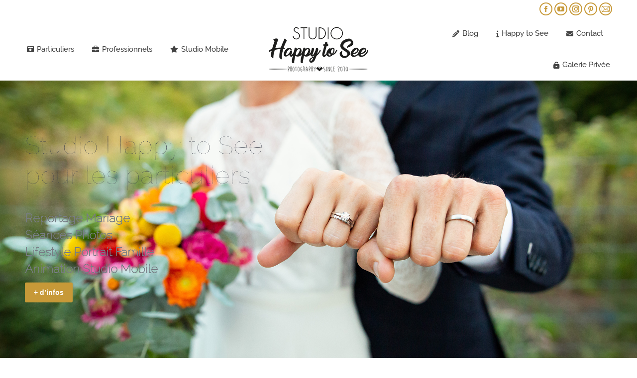

--- FILE ---
content_type: text/html; charset=UTF-8
request_url: https://www.studio-ap2c.com/
body_size: 15753
content:
<!DOCTYPE html> 
<html lang="fr-FR" class="no-js"> 
<head>
<meta charset="UTF-8" />
<link rel="preload" href="https://www.studio-ap2c.com/wp-content/cache/fvm/min/1768488768-cssbc8f5c3bc2f3afa6fe3d6ad41095c0159f1089bc2859a0bf332ffba1e03c8.css" as="style" media="all" /> 
<link rel="preload" href="https://www.studio-ap2c.com/wp-content/cache/fvm/min/1768488768-js7b6f99f5f585aebd6da61d63dac4aaa30c34ce7d9d50ee168003095fd1ddaf.js" as="script" />
<script data-cfasync="false">if(navigator.userAgent.match(/MSIE|Internet Explorer/i)||navigator.userAgent.match(/Trident\/7\..*?rv:11/i)){var href=document.location.href;if(!href.match(/[?&]iebrowser/)){if(href.indexOf("?")==-1){if(href.indexOf("#")==-1){document.location.href=href+"?iebrowser=1"}else{document.location.href=href.replace("#","?iebrowser=1#")}}else{if(href.indexOf("#")==-1){document.location.href=href+"&iebrowser=1"}else{document.location.href=href.replace("#","&iebrowser=1#")}}}}</script>
<script data-cfasync="false">class FVMLoader{constructor(e){this.triggerEvents=e,this.eventOptions={passive:!0},this.userEventListener=this.triggerListener.bind(this),this.delayedScripts={normal:[],async:[],defer:[]},this.allJQueries=[]}_addUserInteractionListener(e){this.triggerEvents.forEach(t=>window.addEventListener(t,e.userEventListener,e.eventOptions))}_removeUserInteractionListener(e){this.triggerEvents.forEach(t=>window.removeEventListener(t,e.userEventListener,e.eventOptions))}triggerListener(){this._removeUserInteractionListener(this),"loading"===document.readyState?document.addEventListener("DOMContentLoaded",this._loadEverythingNow.bind(this)):this._loadEverythingNow()}async _loadEverythingNow(){this._runAllDelayedCSS(),this._delayEventListeners(),this._delayJQueryReady(this),this._handleDocumentWrite(),this._registerAllDelayedScripts(),await this._loadScriptsFromList(this.delayedScripts.normal),await this._loadScriptsFromList(this.delayedScripts.defer),await this._loadScriptsFromList(this.delayedScripts.async),await this._triggerDOMContentLoaded(),await this._triggerWindowLoad(),window.dispatchEvent(new Event("wpr-allScriptsLoaded"))}_registerAllDelayedScripts(){document.querySelectorAll("script[type=fvmdelay]").forEach(e=>{e.hasAttribute("src")?e.hasAttribute("async")&&!1!==e.async?this.delayedScripts.async.push(e):e.hasAttribute("defer")&&!1!==e.defer||"module"===e.getAttribute("data-type")?this.delayedScripts.defer.push(e):this.delayedScripts.normal.push(e):this.delayedScripts.normal.push(e)})}_runAllDelayedCSS(){document.querySelectorAll("link[rel=fvmdelay]").forEach(e=>{e.setAttribute("rel","stylesheet")})}async _transformScript(e){return await this._requestAnimFrame(),new Promise(t=>{const n=document.createElement("script");let r;[...e.attributes].forEach(e=>{let t=e.nodeName;"type"!==t&&("data-type"===t&&(t="type",r=e.nodeValue),n.setAttribute(t,e.nodeValue))}),e.hasAttribute("src")?(n.addEventListener("load",t),n.addEventListener("error",t)):(n.text=e.text,t()),e.parentNode.replaceChild(n,e)})}async _loadScriptsFromList(e){const t=e.shift();return t?(await this._transformScript(t),this._loadScriptsFromList(e)):Promise.resolve()}_delayEventListeners(){let e={};function t(t,n){!function(t){function n(n){return e[t].eventsToRewrite.indexOf(n)>=0?"wpr-"+n:n}e[t]||(e[t]={originalFunctions:{add:t.addEventListener,remove:t.removeEventListener},eventsToRewrite:[]},t.addEventListener=function(){arguments[0]=n(arguments[0]),e[t].originalFunctions.add.apply(t,arguments)},t.removeEventListener=function(){arguments[0]=n(arguments[0]),e[t].originalFunctions.remove.apply(t,arguments)})}(t),e[t].eventsToRewrite.push(n)}function n(e,t){let n=e[t];Object.defineProperty(e,t,{get:()=>n||function(){},set(r){e["wpr"+t]=n=r}})}t(document,"DOMContentLoaded"),t(window,"DOMContentLoaded"),t(window,"load"),t(window,"pageshow"),t(document,"readystatechange"),n(document,"onreadystatechange"),n(window,"onload"),n(window,"onpageshow")}_delayJQueryReady(e){let t=window.jQuery;Object.defineProperty(window,"jQuery",{get:()=>t,set(n){if(n&&n.fn&&!e.allJQueries.includes(n)){n.fn.ready=n.fn.init.prototype.ready=function(t){e.domReadyFired?t.bind(document)(n):document.addEventListener("DOMContentLoaded2",()=>t.bind(document)(n))};const t=n.fn.on;n.fn.on=n.fn.init.prototype.on=function(){if(this[0]===window){function e(e){return e.split(" ").map(e=>"load"===e||0===e.indexOf("load.")?"wpr-jquery-load":e).join(" ")}"string"==typeof arguments[0]||arguments[0]instanceof String?arguments[0]=e(arguments[0]):"object"==typeof arguments[0]&&Object.keys(arguments[0]).forEach(t=>{delete Object.assign(arguments[0],{[e(t)]:arguments[0][t]})[t]})}return t.apply(this,arguments),this},e.allJQueries.push(n)}t=n}})}async _triggerDOMContentLoaded(){this.domReadyFired=!0,await this._requestAnimFrame(),document.dispatchEvent(new Event("DOMContentLoaded2")),await this._requestAnimFrame(),window.dispatchEvent(new Event("DOMContentLoaded2")),await this._requestAnimFrame(),document.dispatchEvent(new Event("wpr-readystatechange")),await this._requestAnimFrame(),document.wpronreadystatechange&&document.wpronreadystatechange()}async _triggerWindowLoad(){await this._requestAnimFrame(),window.dispatchEvent(new Event("wpr-load")),await this._requestAnimFrame(),window.wpronload&&window.wpronload(),await this._requestAnimFrame(),this.allJQueries.forEach(e=>e(window).trigger("wpr-jquery-load")),window.dispatchEvent(new Event("wpr-pageshow")),await this._requestAnimFrame(),window.wpronpageshow&&window.wpronpageshow()}_handleDocumentWrite(){const e=new Map;document.write=document.writeln=function(t){const n=document.currentScript,r=document.createRange(),i=n.parentElement;let a=e.get(n);void 0===a&&(a=n.nextSibling,e.set(n,a));const s=document.createDocumentFragment();r.setStart(s,0),s.appendChild(r.createContextualFragment(t)),i.insertBefore(s,a)}}async _requestAnimFrame(){return new Promise(e=>requestAnimationFrame(e))}static run(){const e=new FVMLoader(["keydown","mousemove","touchmove","touchstart","touchend","wheel"]);e._addUserInteractionListener(e)}}FVMLoader.run();</script>
<meta name="viewport" content="width=device-width, initial-scale=1, maximum-scale=1, user-scalable=0"/>
<meta name="theme-color" content="#c79938"/>
<meta name='robots' content='index, follow, max-image-preview:large, max-snippet:-1, max-video-preview:-1' /><title>Studio Happy to See Photographe Mariage, Portrait , Entreprise Toulouse</title>
<meta name="description" content="Photographe professionnel basé à Toulouse spécialisé reportage mariage, studio mobile, entreprise, visite virtuelle, clip vidéo, séance photo, lifestyle." />
<link rel="canonical" href="https://www.studio-ap2c.com/" />
<meta property="og:locale" content="fr_FR" />
<meta property="og:type" content="website" />
<meta property="og:title" content="Studio Happy to See Photographe Mariage, Portrait , Entreprise Toulouse" />
<meta property="og:description" content="Photographe professionnel basé à Toulouse spécialisé reportage mariage, studio mobile, entreprise, visite virtuelle, clip vidéo, séance photo, lifestyle." />
<meta property="og:url" content="https://www.studio-ap2c.com/" />
<meta property="og:site_name" content="Studio Happy to See Photographe Toulouse" />
<meta property="article:modified_time" content="2020-08-07T12:57:46+00:00" />
<script type="application/ld+json" class="yoast-schema-graph">{"@context":"https://schema.org","@graph":[{"@type":"WebPage","@id":"https://www.studio-ap2c.com/","url":"https://www.studio-ap2c.com/","name":"Studio Happy to See Photographe Mariage, Portrait , Entreprise Toulouse","isPartOf":{"@id":"https://www.studio-ap2c.com/#website"},"about":{"@id":"https://www.studio-ap2c.com/#organization"},"datePublished":"2014-03-12T18:41:29+00:00","dateModified":"2020-08-07T12:57:46+00:00","description":"Photographe professionnel basé à Toulouse spécialisé reportage mariage, studio mobile, entreprise, visite virtuelle, clip vidéo, séance photo, lifestyle.","breadcrumb":{"@id":"https://www.studio-ap2c.com/#breadcrumb"},"inLanguage":"fr-FR","potentialAction":[{"@type":"ReadAction","target":["https://www.studio-ap2c.com/"]}]},{"@type":"BreadcrumbList","@id":"https://www.studio-ap2c.com/#breadcrumb","itemListElement":[{"@type":"ListItem","position":1,"name":"Accueil"}]},{"@type":"WebSite","@id":"https://www.studio-ap2c.com/#website","url":"https://www.studio-ap2c.com/","name":"Studio Happy to See Photographe Toulouse","description":"Deux photographes professionnels, créatifs et audacieux pour saisir vos plus beaux souvenirs.","publisher":{"@id":"https://www.studio-ap2c.com/#organization"},"potentialAction":[{"@type":"SearchAction","target":{"@type":"EntryPoint","urlTemplate":"https://www.studio-ap2c.com/?s={search_term_string}"},"query-input":{"@type":"PropertyValueSpecification","valueRequired":true,"valueName":"search_term_string"}}],"inLanguage":"fr-FR"},{"@type":"Organization","@id":"https://www.studio-ap2c.com/#organization","name":"Studio Happy to See","url":"https://www.studio-ap2c.com/","logo":{"@type":"ImageObject","inLanguage":"fr-FR","@id":"https://www.studio-ap2c.com/#/schema/logo/image/","url":"http://www.studio-ap2c.com/wp-content/uploads/2017/04/Logo-150.png","contentUrl":"http://www.studio-ap2c.com/wp-content/uploads/2017/04/Logo-150.png","width":318,"height":150,"caption":"Studio Happy to See"},"image":{"@id":"https://www.studio-ap2c.com/#/schema/logo/image/"}}]}</script>
<link rel="alternate" type="application/rss+xml" title="Studio Happy to See Photographe Toulouse &raquo; Flux" href="https://www.studio-ap2c.com/feed/" />
<link rel="alternate" type="application/rss+xml" title="Studio Happy to See Photographe Toulouse &raquo; Flux des commentaires" href="https://www.studio-ap2c.com/comments/feed/" />
<link rel="preload" fetchpriority="low" id="fvmfonts-css" href="https://www.studio-ap2c.com/wp-content/cache/fvm/min/1768488768-cssfcd7950a55b1e9642b629e637682cc2a5bd417ac2fa88dd9febcd72319c8e.css" as="style" media="all" onload="this.rel='stylesheet';this.onload=null"> 
<link rel="stylesheet" href="https://www.studio-ap2c.com/wp-content/cache/minify/facbb.css" media="all" />

<script src="https://www.studio-ap2c.com/wp-content/cache/minify/3c460.js"></script>

<script src="https://www.studio-ap2c.com/wp-content/cache/minify/3a560.js" defer></script>

<link rel="profile" href="https://gmpg.org/xfn/11" /> 
<style id='wp-img-auto-sizes-contain-inline-css' media="all">img:is([sizes=auto i],[sizes^="auto," i]){contain-intrinsic-size:3000px 1500px} /*# sourceURL=wp-img-auto-sizes-contain-inline-css */</style> 
<style id='wp-block-library-inline-css' media="all">:root{--wp-block-synced-color:#7a00df;--wp-block-synced-color--rgb:122,0,223;--wp-bound-block-color:var(--wp-block-synced-color);--wp-editor-canvas-background:#ddd;--wp-admin-theme-color:#007cba;--wp-admin-theme-color--rgb:0,124,186;--wp-admin-theme-color-darker-10:#006ba1;--wp-admin-theme-color-darker-10--rgb:0,107,160.5;--wp-admin-theme-color-darker-20:#005a87;--wp-admin-theme-color-darker-20--rgb:0,90,135;--wp-admin-border-width-focus:2px}@media (min-resolution:192dpi){:root{--wp-admin-border-width-focus:1.5px}}.wp-element-button{cursor:pointer}:root .has-very-light-gray-background-color{background-color:#eee}:root .has-very-dark-gray-background-color{background-color:#313131}:root .has-very-light-gray-color{color:#eee}:root .has-very-dark-gray-color{color:#313131}:root .has-vivid-green-cyan-to-vivid-cyan-blue-gradient-background{background:linear-gradient(135deg,#00d084,#0693e3)}:root .has-purple-crush-gradient-background{background:linear-gradient(135deg,#34e2e4,#4721fb 50%,#ab1dfe)}:root .has-hazy-dawn-gradient-background{background:linear-gradient(135deg,#faaca8,#dad0ec)}:root .has-subdued-olive-gradient-background{background:linear-gradient(135deg,#fafae1,#67a671)}:root .has-atomic-cream-gradient-background{background:linear-gradient(135deg,#fdd79a,#004a59)}:root .has-nightshade-gradient-background{background:linear-gradient(135deg,#330968,#31cdcf)}:root .has-midnight-gradient-background{background:linear-gradient(135deg,#020381,#2874fc)}:root{--wp--preset--font-size--normal:16px;--wp--preset--font-size--huge:42px}.has-regular-font-size{font-size:1em}.has-larger-font-size{font-size:2.625em}.has-normal-font-size{font-size:var(--wp--preset--font-size--normal)}.has-huge-font-size{font-size:var(--wp--preset--font-size--huge)}.has-text-align-center{text-align:center}.has-text-align-left{text-align:left}.has-text-align-right{text-align:right}.has-fit-text{white-space:nowrap!important}#end-resizable-editor-section{display:none}.aligncenter{clear:both}.items-justified-left{justify-content:flex-start}.items-justified-center{justify-content:center}.items-justified-right{justify-content:flex-end}.items-justified-space-between{justify-content:space-between}.screen-reader-text{border:0;clip-path:inset(50%);height:1px;margin:-1px;overflow:hidden;padding:0;position:absolute;width:1px;word-wrap:normal!important}.screen-reader-text:focus{background-color:#ddd;clip-path:none;color:#444;display:block;font-size:1em;height:auto;left:5px;line-height:normal;padding:15px 23px 14px;text-decoration:none;top:5px;width:auto;z-index:100000}html :where(.has-border-color){border-style:solid}html :where([style*=border-top-color]){border-top-style:solid}html :where([style*=border-right-color]){border-right-style:solid}html :where([style*=border-bottom-color]){border-bottom-style:solid}html :where([style*=border-left-color]){border-left-style:solid}html :where([style*=border-width]){border-style:solid}html :where([style*=border-top-width]){border-top-style:solid}html :where([style*=border-right-width]){border-right-style:solid}html :where([style*=border-bottom-width]){border-bottom-style:solid}html :where([style*=border-left-width]){border-left-style:solid}html :where(img[class*=wp-image-]){height:auto;max-width:100%}:where(figure){margin:0 0 1em}html :where(.is-position-sticky){--wp-admin--admin-bar--position-offset:var(--wp-admin--admin-bar--height,0px)}@media screen and (max-width:600px){html :where(.is-position-sticky){--wp-admin--admin-bar--position-offset:0px}} /*# sourceURL=wp-block-library-inline-css */</style>
<style id='wp-block-heading-inline-css' media="all">h1:where(.wp-block-heading).has-background,h2:where(.wp-block-heading).has-background,h3:where(.wp-block-heading).has-background,h4:where(.wp-block-heading).has-background,h5:where(.wp-block-heading).has-background,h6:where(.wp-block-heading).has-background{padding:1.25em 2.375em}h1.has-text-align-left[style*=writing-mode]:where([style*=vertical-lr]),h1.has-text-align-right[style*=writing-mode]:where([style*=vertical-rl]),h2.has-text-align-left[style*=writing-mode]:where([style*=vertical-lr]),h2.has-text-align-right[style*=writing-mode]:where([style*=vertical-rl]),h3.has-text-align-left[style*=writing-mode]:where([style*=vertical-lr]),h3.has-text-align-right[style*=writing-mode]:where([style*=vertical-rl]),h4.has-text-align-left[style*=writing-mode]:where([style*=vertical-lr]),h4.has-text-align-right[style*=writing-mode]:where([style*=vertical-rl]),h5.has-text-align-left[style*=writing-mode]:where([style*=vertical-lr]),h5.has-text-align-right[style*=writing-mode]:where([style*=vertical-rl]),h6.has-text-align-left[style*=writing-mode]:where([style*=vertical-lr]),h6.has-text-align-right[style*=writing-mode]:where([style*=vertical-rl]){rotate:180deg} /*# sourceURL=https://www.studio-ap2c.com/wp-includes/blocks/heading/style.min.css */</style> 
<style id='wp-block-paragraph-inline-css' media="all">.is-small-text{font-size:.875em}.is-regular-text{font-size:1em}.is-large-text{font-size:2.25em}.is-larger-text{font-size:3em}.has-drop-cap:not(:focus):first-letter{float:left;font-size:8.4em;font-style:normal;font-weight:100;line-height:.68;margin:.05em .1em 0 0;text-transform:uppercase}body.rtl .has-drop-cap:not(:focus):first-letter{float:none;margin-left:.1em}p.has-drop-cap.has-background{overflow:hidden}:root :where(p.has-background){padding:1.25em 2.375em}:where(p.has-text-color:not(.has-link-color)) a{color:inherit}p.has-text-align-left[style*="writing-mode:vertical-lr"],p.has-text-align-right[style*="writing-mode:vertical-rl"]{rotate:180deg} /*# sourceURL=https://www.studio-ap2c.com/wp-includes/blocks/paragraph/style.min.css */</style> 
<style id='global-styles-inline-css' media="all">:root{--wp--preset--aspect-ratio--square: 1;--wp--preset--aspect-ratio--4-3: 4/3;--wp--preset--aspect-ratio--3-4: 3/4;--wp--preset--aspect-ratio--3-2: 3/2;--wp--preset--aspect-ratio--2-3: 2/3;--wp--preset--aspect-ratio--16-9: 16/9;--wp--preset--aspect-ratio--9-16: 9/16;--wp--preset--color--black: #000000;--wp--preset--color--cyan-bluish-gray: #abb8c3;--wp--preset--color--white: #FFF;--wp--preset--color--pale-pink: #f78da7;--wp--preset--color--vivid-red: #cf2e2e;--wp--preset--color--luminous-vivid-orange: #ff6900;--wp--preset--color--luminous-vivid-amber: #fcb900;--wp--preset--color--light-green-cyan: #7bdcb5;--wp--preset--color--vivid-green-cyan: #00d084;--wp--preset--color--pale-cyan-blue: #8ed1fc;--wp--preset--color--vivid-cyan-blue: #0693e3;--wp--preset--color--vivid-purple: #9b51e0;--wp--preset--color--accent: #c79938;--wp--preset--color--dark-gray: #111;--wp--preset--color--light-gray: #767676;--wp--preset--gradient--vivid-cyan-blue-to-vivid-purple: linear-gradient(135deg,rgb(6,147,227) 0%,rgb(155,81,224) 100%);--wp--preset--gradient--light-green-cyan-to-vivid-green-cyan: linear-gradient(135deg,rgb(122,220,180) 0%,rgb(0,208,130) 100%);--wp--preset--gradient--luminous-vivid-amber-to-luminous-vivid-orange: linear-gradient(135deg,rgb(252,185,0) 0%,rgb(255,105,0) 100%);--wp--preset--gradient--luminous-vivid-orange-to-vivid-red: linear-gradient(135deg,rgb(255,105,0) 0%,rgb(207,46,46) 100%);--wp--preset--gradient--very-light-gray-to-cyan-bluish-gray: linear-gradient(135deg,rgb(238,238,238) 0%,rgb(169,184,195) 100%);--wp--preset--gradient--cool-to-warm-spectrum: linear-gradient(135deg,rgb(74,234,220) 0%,rgb(151,120,209) 20%,rgb(207,42,186) 40%,rgb(238,44,130) 60%,rgb(251,105,98) 80%,rgb(254,248,76) 100%);--wp--preset--gradient--blush-light-purple: linear-gradient(135deg,rgb(255,206,236) 0%,rgb(152,150,240) 100%);--wp--preset--gradient--blush-bordeaux: linear-gradient(135deg,rgb(254,205,165) 0%,rgb(254,45,45) 50%,rgb(107,0,62) 100%);--wp--preset--gradient--luminous-dusk: linear-gradient(135deg,rgb(255,203,112) 0%,rgb(199,81,192) 50%,rgb(65,88,208) 100%);--wp--preset--gradient--pale-ocean: linear-gradient(135deg,rgb(255,245,203) 0%,rgb(182,227,212) 50%,rgb(51,167,181) 100%);--wp--preset--gradient--electric-grass: linear-gradient(135deg,rgb(202,248,128) 0%,rgb(113,206,126) 100%);--wp--preset--gradient--midnight: linear-gradient(135deg,rgb(2,3,129) 0%,rgb(40,116,252) 100%);--wp--preset--font-size--small: 13px;--wp--preset--font-size--medium: 20px;--wp--preset--font-size--large: 36px;--wp--preset--font-size--x-large: 42px;--wp--preset--spacing--20: 0.44rem;--wp--preset--spacing--30: 0.67rem;--wp--preset--spacing--40: 1rem;--wp--preset--spacing--50: 1.5rem;--wp--preset--spacing--60: 2.25rem;--wp--preset--spacing--70: 3.38rem;--wp--preset--spacing--80: 5.06rem;--wp--preset--shadow--natural: 6px 6px 9px rgba(0, 0, 0, 0.2);--wp--preset--shadow--deep: 12px 12px 50px rgba(0, 0, 0, 0.4);--wp--preset--shadow--sharp: 6px 6px 0px rgba(0, 0, 0, 0.2);--wp--preset--shadow--outlined: 6px 6px 0px -3px rgb(255, 255, 255), 6px 6px rgb(0, 0, 0);--wp--preset--shadow--crisp: 6px 6px 0px rgb(0, 0, 0);}:where(.is-layout-flex){gap: 0.5em;}:where(.is-layout-grid){gap: 0.5em;}body .is-layout-flex{display: flex;}.is-layout-flex{flex-wrap: wrap;align-items: center;}.is-layout-flex > :is(*, div){margin: 0;}body .is-layout-grid{display: grid;}.is-layout-grid > :is(*, div){margin: 0;}:where(.wp-block-columns.is-layout-flex){gap: 2em;}:where(.wp-block-columns.is-layout-grid){gap: 2em;}:where(.wp-block-post-template.is-layout-flex){gap: 1.25em;}:where(.wp-block-post-template.is-layout-grid){gap: 1.25em;}.has-black-color{color: var(--wp--preset--color--black) !important;}.has-cyan-bluish-gray-color{color: var(--wp--preset--color--cyan-bluish-gray) !important;}.has-white-color{color: var(--wp--preset--color--white) !important;}.has-pale-pink-color{color: var(--wp--preset--color--pale-pink) !important;}.has-vivid-red-color{color: var(--wp--preset--color--vivid-red) !important;}.has-luminous-vivid-orange-color{color: var(--wp--preset--color--luminous-vivid-orange) !important;}.has-luminous-vivid-amber-color{color: var(--wp--preset--color--luminous-vivid-amber) !important;}.has-light-green-cyan-color{color: var(--wp--preset--color--light-green-cyan) !important;}.has-vivid-green-cyan-color{color: var(--wp--preset--color--vivid-green-cyan) !important;}.has-pale-cyan-blue-color{color: var(--wp--preset--color--pale-cyan-blue) !important;}.has-vivid-cyan-blue-color{color: var(--wp--preset--color--vivid-cyan-blue) !important;}.has-vivid-purple-color{color: var(--wp--preset--color--vivid-purple) !important;}.has-black-background-color{background-color: var(--wp--preset--color--black) !important;}.has-cyan-bluish-gray-background-color{background-color: var(--wp--preset--color--cyan-bluish-gray) !important;}.has-white-background-color{background-color: var(--wp--preset--color--white) !important;}.has-pale-pink-background-color{background-color: var(--wp--preset--color--pale-pink) !important;}.has-vivid-red-background-color{background-color: var(--wp--preset--color--vivid-red) !important;}.has-luminous-vivid-orange-background-color{background-color: var(--wp--preset--color--luminous-vivid-orange) !important;}.has-luminous-vivid-amber-background-color{background-color: var(--wp--preset--color--luminous-vivid-amber) !important;}.has-light-green-cyan-background-color{background-color: var(--wp--preset--color--light-green-cyan) !important;}.has-vivid-green-cyan-background-color{background-color: var(--wp--preset--color--vivid-green-cyan) !important;}.has-pale-cyan-blue-background-color{background-color: var(--wp--preset--color--pale-cyan-blue) !important;}.has-vivid-cyan-blue-background-color{background-color: var(--wp--preset--color--vivid-cyan-blue) !important;}.has-vivid-purple-background-color{background-color: var(--wp--preset--color--vivid-purple) !important;}.has-black-border-color{border-color: var(--wp--preset--color--black) !important;}.has-cyan-bluish-gray-border-color{border-color: var(--wp--preset--color--cyan-bluish-gray) !important;}.has-white-border-color{border-color: var(--wp--preset--color--white) !important;}.has-pale-pink-border-color{border-color: var(--wp--preset--color--pale-pink) !important;}.has-vivid-red-border-color{border-color: var(--wp--preset--color--vivid-red) !important;}.has-luminous-vivid-orange-border-color{border-color: var(--wp--preset--color--luminous-vivid-orange) !important;}.has-luminous-vivid-amber-border-color{border-color: var(--wp--preset--color--luminous-vivid-amber) !important;}.has-light-green-cyan-border-color{border-color: var(--wp--preset--color--light-green-cyan) !important;}.has-vivid-green-cyan-border-color{border-color: var(--wp--preset--color--vivid-green-cyan) !important;}.has-pale-cyan-blue-border-color{border-color: var(--wp--preset--color--pale-cyan-blue) !important;}.has-vivid-cyan-blue-border-color{border-color: var(--wp--preset--color--vivid-cyan-blue) !important;}.has-vivid-purple-border-color{border-color: var(--wp--preset--color--vivid-purple) !important;}.has-vivid-cyan-blue-to-vivid-purple-gradient-background{background: var(--wp--preset--gradient--vivid-cyan-blue-to-vivid-purple) !important;}.has-light-green-cyan-to-vivid-green-cyan-gradient-background{background: var(--wp--preset--gradient--light-green-cyan-to-vivid-green-cyan) !important;}.has-luminous-vivid-amber-to-luminous-vivid-orange-gradient-background{background: var(--wp--preset--gradient--luminous-vivid-amber-to-luminous-vivid-orange) !important;}.has-luminous-vivid-orange-to-vivid-red-gradient-background{background: var(--wp--preset--gradient--luminous-vivid-orange-to-vivid-red) !important;}.has-very-light-gray-to-cyan-bluish-gray-gradient-background{background: var(--wp--preset--gradient--very-light-gray-to-cyan-bluish-gray) !important;}.has-cool-to-warm-spectrum-gradient-background{background: var(--wp--preset--gradient--cool-to-warm-spectrum) !important;}.has-blush-light-purple-gradient-background{background: var(--wp--preset--gradient--blush-light-purple) !important;}.has-blush-bordeaux-gradient-background{background: var(--wp--preset--gradient--blush-bordeaux) !important;}.has-luminous-dusk-gradient-background{background: var(--wp--preset--gradient--luminous-dusk) !important;}.has-pale-ocean-gradient-background{background: var(--wp--preset--gradient--pale-ocean) !important;}.has-electric-grass-gradient-background{background: var(--wp--preset--gradient--electric-grass) !important;}.has-midnight-gradient-background{background: var(--wp--preset--gradient--midnight) !important;}.has-small-font-size{font-size: var(--wp--preset--font-size--small) !important;}.has-medium-font-size{font-size: var(--wp--preset--font-size--medium) !important;}.has-large-font-size{font-size: var(--wp--preset--font-size--large) !important;}.has-x-large-font-size{font-size: var(--wp--preset--font-size--x-large) !important;} /*# sourceURL=global-styles-inline-css */</style> 
<style id='classic-theme-styles-inline-css' media="all">/*! This file is auto-generated */ .wp-block-button__link{color:#fff;background-color:#32373c;border-radius:9999px;box-shadow:none;text-decoration:none;padding:calc(.667em + 2px) calc(1.333em + 2px);font-size:1.125em}.wp-block-file__button{background:#32373c;color:#fff;text-decoration:none} /*# sourceURL=/wp-includes/css/classic-themes.min.css */</style> 


<script id="dt-above-fold-js-extra">
var dtLocal = {"themeUrl":"https://www.studio-ap2c.com/wp-content/themes/dt-the7","passText":"Pour voir ce contenu, entrer le mots de passe:","moreButtonText":{"loading":"Chargement...","loadMore":"Charger la suite"},"postID":"2436","ajaxurl":"https://www.studio-ap2c.com/wp-admin/admin-ajax.php","REST":{"baseUrl":"https://www.studio-ap2c.com/wp-json/the7/v1","endpoints":{"sendMail":"/send-mail"}},"contactMessages":{"required":"One or more fields have an error. Please check and try again.","terms":"Please accept the privacy policy.","fillTheCaptchaError":"Please, fill the captcha."},"captchaSiteKey":"","ajaxNonce":"68c60d2837","pageData":{"type":"page","template":"page","layout":null},"themeSettings":{"smoothScroll":"off","lazyLoading":false,"desktopHeader":{"height":110},"ToggleCaptionEnabled":"disabled","ToggleCaption":"Navigation","floatingHeader":{"showAfter":150,"showMenu":true,"height":60,"logo":{"showLogo":true,"html":"\u003Cimg class=\" preload-me\" src=\"https://www.studio-ap2c.com/wp-content/uploads/2019/07/Logo-200x52.png\" srcset=\"https://www.studio-ap2c.com/wp-content/uploads/2019/07/Logo-200x52.png 200w, https://www.studio-ap2c.com/wp-content/uploads/2017/04/Logo-75.png 289w\" width=\"200\" height=\"52\"   sizes=\"200px\" alt=\"Studio Happy to See Photographe Toulouse\" /\u003E","url":"https://www.studio-ap2c.com/"}},"topLine":{"floatingTopLine":{"logo":{"showLogo":false,"html":""}}},"mobileHeader":{"firstSwitchPoint":1150,"secondSwitchPoint":1024,"firstSwitchPointHeight":60,"secondSwitchPointHeight":60,"mobileToggleCaptionEnabled":"disabled","mobileToggleCaption":"Menu"},"stickyMobileHeaderFirstSwitch":{"logo":{"html":"\u003Cimg class=\" preload-me\" src=\"https://www.studio-ap2c.com/wp-content/uploads/2017/04/Logo-94.png\" srcset=\"https://www.studio-ap2c.com/wp-content/uploads/2017/04/Logo-94.png 200w, https://www.studio-ap2c.com/wp-content/uploads/2017/04/Logo-150.png 318w\" width=\"200\" height=\"94\"   sizes=\"200px\" alt=\"Studio Happy to See Photographe Toulouse\" /\u003E"}},"stickyMobileHeaderSecondSwitch":{"logo":{"html":"\u003Cimg class=\" preload-me\" src=\"https://www.studio-ap2c.com/wp-content/uploads/2017/04/Logo-94.png\" srcset=\"https://www.studio-ap2c.com/wp-content/uploads/2017/04/Logo-94.png 200w, https://www.studio-ap2c.com/wp-content/uploads/2017/04/Logo-150.png 318w\" width=\"200\" height=\"94\"   sizes=\"200px\" alt=\"Studio Happy to See Photographe Toulouse\" /\u003E"}},"sidebar":{"switchPoint":990},"boxedWidth":"1340px"},"VCMobileScreenWidth":"768"};
var dtShare = {"shareButtonText":{"facebook":"Share on Facebook","twitter":"Share on X","pinterest":"Pin it","linkedin":"Share on Linkedin","whatsapp":"Share on Whatsapp"},"overlayOpacity":"85"};
//# sourceURL=dt-above-fold-js-extra
</script>
<script>
pp_oppp=true;
pb_options={"fullscreen":true,"fade":true,"animate":true,"shadow":true,"width":"640px","height":"480px","style":{"box":"pb-light","overlay":"pb-light-overlay"},"galleries":false,"resize":1};
</script>
<link rel="icon" href="https://www.studio-ap2c.com/wp-content/uploads/2017/04/favicon32.png" type="image/png" sizes="32x32"/>
<script>function setREVStartSize(e){
//window.requestAnimationFrame(function() {
window.RSIW = window.RSIW===undefined ? window.innerWidth : window.RSIW;
window.RSIH = window.RSIH===undefined ? window.innerHeight : window.RSIH;
try {
var pw = document.getElementById(e.c).parentNode.offsetWidth,
newh;
pw = pw===0 || isNaN(pw) || (e.l=="fullwidth" || e.layout=="fullwidth") ? window.RSIW : pw;
e.tabw = e.tabw===undefined ? 0 : parseInt(e.tabw);
e.thumbw = e.thumbw===undefined ? 0 : parseInt(e.thumbw);
e.tabh = e.tabh===undefined ? 0 : parseInt(e.tabh);
e.thumbh = e.thumbh===undefined ? 0 : parseInt(e.thumbh);
e.tabhide = e.tabhide===undefined ? 0 : parseInt(e.tabhide);
e.thumbhide = e.thumbhide===undefined ? 0 : parseInt(e.thumbhide);
e.mh = e.mh===undefined || e.mh=="" || e.mh==="auto" ? 0 : parseInt(e.mh,0);
if(e.layout==="fullscreen" || e.l==="fullscreen")
newh = Math.max(e.mh,window.RSIH);
else{
e.gw = Array.isArray(e.gw) ? e.gw : [e.gw];
for (var i in e.rl) if (e.gw[i]===undefined || e.gw[i]===0) e.gw[i] = e.gw[i-1];
e.gh = e.el===undefined || e.el==="" || (Array.isArray(e.el) && e.el.length==0)? e.gh : e.el;
e.gh = Array.isArray(e.gh) ? e.gh : [e.gh];
for (var i in e.rl) if (e.gh[i]===undefined || e.gh[i]===0) e.gh[i] = e.gh[i-1];
var nl = new Array(e.rl.length),
ix = 0,
sl;
e.tabw = e.tabhide>=pw ? 0 : e.tabw;
e.thumbw = e.thumbhide>=pw ? 0 : e.thumbw;
e.tabh = e.tabhide>=pw ? 0 : e.tabh;
e.thumbh = e.thumbhide>=pw ? 0 : e.thumbh;
for (var i in e.rl) nl[i] = e.rl[i]<window.RSIW ? 0 : e.rl[i];
sl = nl[0];
for (var i in nl) if (sl>nl[i] && nl[i]>0) { sl = nl[i]; ix=i;}
var m = pw>(e.gw[ix]+e.tabw+e.thumbw) ? 1 : (pw-(e.tabw+e.thumbw)) / (e.gw[ix]);
newh =  (e.gh[ix] * m) + (e.tabh + e.thumbh);
}
var el = document.getElementById(e.c);
if (el!==null && el) el.style.height = newh+"px";
el = document.getElementById(e.c+"_wrapper");
if (el!==null && el) {
el.style.height = newh+"px";
el.style.display = "block";
}
} catch(e){
console.log("Failure at Presize of Slider:" + e)
}
//});
};</script>
<style type="text/css" data-type="vc_shortcodes-custom-css" media="all">.vc_custom_1596803537747{margin-bottom: 0px !important;background-image: url(/images/paralax/Levm-025.jpg?id=) !important;}.vc_custom_1596804404216{margin-bottom: 0px !important;background-image: url(/images/paralax/studio.jpg?id=) !important;}.vc_custom_1596804646918{margin-bottom: -106px !important;background-image: url(/images/paralax/pro.jpg?id=) !important;}.vc_custom_1596802262545{margin-bottom: 10px !important;}</style>
<noscript><style> .wpb_animate_when_almost_visible { opacity: 1; }</style></noscript>
<script>
(function(i,s,o,g,r,a,m){i['GoogleAnalyticsObject']=r;i[r]=i[r]||function(){
(i[r].q=i[r].q||[]).push(arguments)},i[r].l=1*new Date();a=s.createElement(o),
m=s.getElementsByTagName(o)[0];a.async=1;a.src=g;m.parentNode.insertBefore(a,m)
})(window,document,'script','//www.google-analytics.com/analytics.js','ga');
ga('create', 'UA-20631356-2', 'studio-ap2c.com');
ga('send', 'pageview');
</script>
<style id='rs-plugin-settings-inline-css' media="all">#rs-demo-id {} /*# sourceURL=rs-plugin-settings-inline-css */</style> 
</head>
<body id="the7-body" class="home wp-singular page-template-default page page-id-2436 wp-embed-responsive wp-theme-dt-the7 the7-core-ver-2.7.12 title-off dt-responsive-on right-mobile-menu-close-icon ouside-menu-close-icon mobile-hamburger-close-bg-enable mobile-hamburger-close-bg-hover-enable fade-medium-mobile-menu-close-icon fade-medium-menu-close-icon srcset-enabled btn-flat custom-btn-color custom-btn-hover-color phantom-slide phantom-shadow-decoration phantom-custom-logo-on sticky-mobile-header top-header first-switch-logo-left first-switch-menu-right second-switch-logo-center second-switch-menu-right right-mobile-menu layzr-loading-on popup-message-style the7-ver-14.0.2.1 dt-fa-compatibility wpb-js-composer js-comp-ver-8.7.2 vc_responsive"> <div id="page" > <a class="skip-link screen-reader-text" href="#content">Contenu en pleine largeur</a> <div class="masthead split-header outside widgets full-height shadow-decoration shadow-mobile-header-decoration small-mobile-menu-icon dt-parent-menu-clickable show-sub-menu-on-hover" > <div class="top-bar top-bar-line-hide"> <div class="top-bar-bg" ></div> <div class="mini-widgets left-widgets"></div><div class="right-widgets mini-widgets"><div class="soc-ico show-on-desktop in-menu-first-switch in-menu-second-switch disabled-bg accent-border border-on hover-accent-bg hover-disabled-border hover-border-off"><a title="Facebook page opens in new window" href="https://www.facebook.com/studio.happy.to.see/" target="_blank" class="facebook"><span class="soc-font-icon"></span><span class="screen-reader-text">Facebook page opens in new window</span></a><a title="YouTube page opens in new window" href="https://www.youtube.com/channel/UCCHYuk-BT3HeMxlY3EjUONw" target="_blank" class="you-tube"><span class="soc-font-icon"></span><span class="screen-reader-text">YouTube page opens in new window</span></a><a title="Instagram page opens in new window" href="https://www.instagram.com/studiohappytosee/" target="_blank" class="instagram"><span class="soc-font-icon"></span><span class="screen-reader-text">Instagram page opens in new window</span></a><a title="Pinterest page opens in new window" href="https://fr.pinterest.com/happytosee/" target="_blank" class="pinterest"><span class="soc-font-icon"></span><span class="screen-reader-text">Pinterest page opens in new window</span></a><a title="Mail page opens in new window" href="mailto:info@studio-ap2c.com" target="_top" class="mail"><span class="soc-font-icon"></span><span class="screen-reader-text">Mail page opens in new window</span></a></div></div></div> <header class="header-bar" role="banner"> <div class="branding"> <div id="site-title" class="assistive-text">Studio Happy to See Photographe Toulouse</div> <div id="site-description" class="assistive-text">Deux photographes professionnels, créatifs et audacieux pour saisir vos plus beaux souvenirs.</div> <a class="" href="https://www.studio-ap2c.com/"><img class="preload-me" src="https://www.studio-ap2c.com/wp-content/uploads/2017/04/Logo-94.png" srcset="https://www.studio-ap2c.com/wp-content/uploads/2017/04/Logo-94.png 200w, https://www.studio-ap2c.com/wp-content/uploads/2017/04/Logo-150.png 318w" width="200" height="94" sizes="200px" alt="Studio Happy to See Photographe Toulouse" /></a></div> <nav class="navigation"> <ul id="split_left-menu" class="main-nav underline-decoration upwards-line outside-item-remove-margin"><li class="menu-item menu-item-type-post_type menu-item-object-page menu-item-has-children menu-item-2721 first has-children depth-0"><a href='https://www.studio-ap2c.com/particuliers/' data-level='1' aria-haspopup='true' aria-expanded='false'><i class="fa fa-camera-retro"></i><span class="menu-item-text"><span class="menu-text">Particuliers</span></span></a><ul class="sub-nav hover-style-bg level-arrows-on" role="group"><li class="menu-item menu-item-type-post_type menu-item-object-page menu-item-46 first depth-1"><a href='https://www.studio-ap2c.com/mariage/' data-level='2'><i class="fa fa-heart-o"></i><span class="menu-item-text"><span class="menu-text">Mariage</span></span></a></li> <li class="menu-item menu-item-type-post_type menu-item-object-page menu-item-3307 depth-1"><a href='https://www.studio-ap2c.com/particuliers/seance-photo-portrait-studio-lifestyle/' data-level='2'><i class="fa fa-camera-retro"></i><span class="menu-item-text"><span class="menu-text">Séance Photo</span></span></a></li> <li class="menu-item menu-item-type-post_type menu-item-object-page menu-item-3104 depth-1"><a href='https://www.studio-ap2c.com/particuliers/prestation-tarif-mariage/' data-level='2'><i class="fa fa-file-text-o"></i><span class="menu-item-text"><span class="menu-text">Prestations &#038; Tarifs</span></span></a></li> <li class="menu-item menu-item-type-post_type menu-item-object-page menu-item-3539 depth-1"><a href='https://www.studio-ap2c.com/liens/' data-level='2'><i class="fa fa-link"></i><span class="menu-item-text"><span class="menu-text">Liens</span></span></a></li> </ul></li> <li class="menu-item menu-item-type-post_type menu-item-object-page menu-item-has-children menu-item-2728 has-children depth-0"><a href='https://www.studio-ap2c.com/professionnels/' data-level='1' aria-haspopup='true' aria-expanded='false'><i class="fa fa-briefcase"></i><span class="menu-item-text"><span class="menu-text">Professionnels</span></span></a><ul class="sub-nav hover-style-bg level-arrows-on" role="group"><li class="menu-item menu-item-type-post_type menu-item-object-page menu-item-2740 first depth-1"><a href='https://www.studio-ap2c.com/professionnels/visite-virtuelle/' data-level='2'><i class="fa fa-refresh"></i><span class="menu-item-text"><span class="menu-text">Visite Virtuelle</span></span></a></li> <li class="menu-item menu-item-type-post_type menu-item-object-page menu-item-2741 depth-1"><a href='https://www.studio-ap2c.com/professionnels/clip-video/' data-level='2'><i class="fa fa-film"></i><span class="menu-item-text"><span class="menu-text">Clip Vidéo</span></span></a></li> </ul></li> <li class="menu-item menu-item-type-post_type menu-item-object-page menu-item-2726 last depth-0 dt-mega-menu mega-auto-width mega-column-3"><a href='https://www.studio-ap2c.com/studio-mobile/' data-level='1'><i class="fa fa-star"></i><span class="menu-item-text"><span class="menu-text">Studio Mobile</span></span></a></li> </ul> </nav> <nav class="navigation"> <ul id="split_right-menu" class="main-nav underline-decoration upwards-line outside-item-remove-margin"><li class="menu-item menu-item-type-post_type menu-item-object-page menu-item-5867 first depth-0"><a href='https://www.studio-ap2c.com/blog/' data-level='1'><i class="fa fa-pencil"></i><span class="menu-item-text"><span class="menu-text">Blog</span></span></a></li> <li class="menu-item menu-item-type-post_type menu-item-object-page menu-item-5869 depth-0"><a href='https://www.studio-ap2c.com/happy-to-see/' data-level='1'><i class="fa fa-info"></i><span class="menu-item-text"><span class="menu-text">Happy to See</span></span></a></li> <li class="menu-item menu-item-type-post_type menu-item-object-page menu-item-5868 depth-0"><a href='https://www.studio-ap2c.com/contact/' data-level='1'><i class="fa fa-envelope"></i><span class="menu-item-text"><span class="menu-text">Contact</span></span></a></li> <li class="menu-item menu-item-type-post_type menu-item-object-page menu-item-5866 last depth-0"><a href='https://www.studio-ap2c.com/galerie-privee/' data-level='1'><i class="fa fa-unlock-alt"></i><span class="menu-item-text"><span class="menu-text">Galerie Privée</span></span></a></li> </ul> </nav> </header> </div> <div role="navigation" aria-label="Main Menu" class="dt-mobile-header mobile-menu-show-divider"> <div class="dt-close-mobile-menu-icon" aria-label="Close" role="button" tabindex="0"><div class="close-line-wrap"><span class="close-line"></span><span class="close-line"></span><span class="close-line"></span></div></div> <ul id="mobile-menu" class="mobile-main-nav"> <li class="menu-item menu-item-type-post_type menu-item-object-page menu-item-has-children menu-item-5890 first has-children depth-0"><a href='https://www.studio-ap2c.com/particuliers/' data-level='1' aria-haspopup='true' aria-expanded='false'><span class="menu-item-text"><span class="menu-text">Particuliers</span></span></a><ul class="sub-nav hover-style-bg level-arrows-on" role="group"><li class="menu-item menu-item-type-post_type menu-item-object-page menu-item-5891 first depth-1"><a href='https://www.studio-ap2c.com/mariage/' data-level='2'><span class="menu-item-text"><span class="menu-text">Mariage</span></span></a></li> <li class="menu-item menu-item-type-post_type menu-item-object-page menu-item-5892 depth-1"><a href='https://www.studio-ap2c.com/particuliers/seance-photo-portrait-studio-lifestyle/' data-level='2'><span class="menu-item-text"><span class="menu-text">Séance Photo</span></span></a></li> <li class="menu-item menu-item-type-post_type menu-item-object-page menu-item-5895 depth-1"><a href='https://www.studio-ap2c.com/particuliers/prestation-tarif-mariage/' data-level='2'><span class="menu-item-text"><span class="menu-text">Prestations &#038; Tarifs</span></span></a></li> <li class="menu-item menu-item-type-post_type menu-item-object-page menu-item-5896 depth-1"><a href='https://www.studio-ap2c.com/liens/' data-level='2'><span class="menu-item-text"><span class="menu-text">Liens</span></span></a></li> </ul></li> <li class="menu-item menu-item-type-post_type menu-item-object-page menu-item-has-children menu-item-5897 has-children depth-0"><a href='https://www.studio-ap2c.com/professionnels/' data-level='1' aria-haspopup='true' aria-expanded='false'><span class="menu-item-text"><span class="menu-text">Professionnels</span></span></a><ul class="sub-nav hover-style-bg level-arrows-on" role="group"><li class="menu-item menu-item-type-post_type menu-item-object-page menu-item-5898 first depth-1"><a href='https://www.studio-ap2c.com/professionnels/visite-virtuelle/' data-level='2'><span class="menu-item-text"><span class="menu-text">Visite Virtuelle</span></span></a></li> <li class="menu-item menu-item-type-post_type menu-item-object-page menu-item-5899 depth-1"><a href='https://www.studio-ap2c.com/professionnels/clip-video/' data-level='2'><span class="menu-item-text"><span class="menu-text">Clip Vidéo</span></span></a></li> </ul></li> <li class="menu-item menu-item-type-post_type menu-item-object-page menu-item-5900 depth-0"><a href='https://www.studio-ap2c.com/studio-mobile/' data-level='1'><span class="menu-item-text"><span class="menu-text">Studio Mobile</span></span></a></li> <li class="menu-item menu-item-type-post_type menu-item-object-page menu-item-5902 depth-0"><a href='https://www.studio-ap2c.com/blog/' data-level='1'><i class="fa fa-pencil"></i><span class="menu-item-text"><span class="menu-text">Blog</span></span></a></li> <li class="menu-item menu-item-type-post_type menu-item-object-page menu-item-5904 depth-0"><a href='https://www.studio-ap2c.com/happy-to-see/' data-level='1'><i class="fa fa-info"></i><span class="menu-item-text"><span class="menu-text">Happy to See</span></span></a></li> <li class="menu-item menu-item-type-post_type menu-item-object-page menu-item-5903 depth-0"><a href='https://www.studio-ap2c.com/contact/' data-level='1'><i class="fa fa-envelope"></i><span class="menu-item-text"><span class="menu-text">Contact</span></span></a></li> <li class="menu-item menu-item-type-post_type menu-item-object-page menu-item-5901 last depth-0"><a href='https://www.studio-ap2c.com/galerie-privee/' data-level='1'><i class="fa fa-unlock-alt"></i><span class="menu-item-text"><span class="menu-text">Galerie Privée</span></span></a></li> </ul> <div class='mobile-mini-widgets-in-menu'></div> </div> <div id="main" class="sidebar-none sidebar-divider-vertical"> <div class="main-gradient"></div> <div class="wf-wrap"> <div class="wf-container-main"> <div id="content" class="content" role="main"> <div class="wpb-content-wrapper"><div class="stripe stripe-style-1 bg-fixed" data-anchor="#test" id="test" data-min-height="100%" style="background-image: url(/wp-content/uploads/2020/08/Photographe-Mariage-Toulouse-Albi.jpg);background-position: top;background-repeat: no-repeat;background-attachment: fixed;background-size: cover;padding-top: 100px;padding-bottom: 40px;margin-top: -70px;margin-bottom: 0px"><div class="vc_row wpb_row vc_row-fluid" style=""><div class="wpb_column vc_column_container vc_col-sm-6"><div class="vc_column-inner"><div class="wpb_wrapper"> <div class="wpb_text_column wpb_content_element vc_custom_1596802262545" > <div class="wpb_wrapper"> <h1><a title="Particuliers" href="https://www.studio-ap2c.com/particuliers/">Studio Happy to See<br /> pour les particuliers</a></h1> </div> </div> <div class="vc_empty_space" style="height: 30px"><span class="vc_empty_space_inner"></span></div> <div class="wpb_text_column wpb_content_element" > <div class="wpb_wrapper"> <h3 style="text-align: left;"><strong>Reportage Mariage<br /> Séances Photos<br /> Lifestyle Portrait Famille<br /> Animation Studio Mobile<br /> </strong></h3> <p style="text-align: left;"><a href="/particuliers/" class="btn-shortcode dt-btn-m dt-btn default-btn-color default-btn-hover-color default-btn-bg-color default-btn-bg-hover-color" id="dt-btn-1"><span>+ d&rsquo;infos</span></a></p> </div> </div> </div></div></div><div class="wpb_column vc_column_container vc_col-sm-6"><div class="vc_column-inner"><div class="wpb_wrapper"></div></div></div></div></div><div class="stripe stripe-style-2 stripe-parallax-bg" data-prlx-speed="0.1" data-min-height="100%" style="background-image: url(/wp-content/uploads/2020/08/Photobooth.jpg);background-position: top;background-repeat: no-repeat;background-attachment: scroll;background-size: cover;padding-top: 900px;padding-bottom: 40px;margin-top: 0px;margin-bottom: 0px"><div class="vc_row wpb_row vc_row-fluid" style=""><div class="wpb_column vc_column_container vc_col-sm-4"><div class="vc_column-inner"><div class="wpb_wrapper"></div></div></div><div class="wpb_column vc_column_container vc_col-sm-4"><div class="vc_column-inner"><div class="wpb_wrapper"> <div class="wpb_text_column wpb_content_element" > <div class="wpb_wrapper"> <h1 style="text-align: center;"><a title="Studio Mobile" href="https://www.studio-ap2c.com/studio-mobile/">Studio Mobile</a></h1> </div> </div> <div class="wpb_text_column wpb_content_element" > <div class="wpb_wrapper"> <h3 style="text-align: center;"><strong>Animation Photobooth<br /> pour tous vos événements<br /> privés et professionnels<br /> </strong></h3> <p style="text-align: center;"><a href="/studio-mobile/" class="btn-shortcode dt-btn-m dt-btn default-btn-color default-btn-hover-color default-btn-bg-color default-btn-bg-hover-color" id="dt-btn-2"><span>+ d&rsquo;infos</span></a></p> </div> </div> </div></div></div><div class="wpb_column vc_column_container vc_col-sm-4"><div class="vc_column-inner"><div class="wpb_wrapper"></div></div></div></div></div><div class="stripe stripe-style-1 stripe-parallax-bg" data-prlx-speed="0.1" data-min-height="100%" style="background-image: url(/images/paralax/pro.jpg);background-position: top;background-repeat: no-repeat;background-attachment: scroll;background-size: cover;padding-top: 40px;padding-bottom: 40px;margin-top: 0px;margin-bottom: 0px"><div class="vc_row wpb_row vc_row-fluid" style=""><div class="wpb_column vc_column_container vc_col-sm-12"><div class="vc_column-inner"><div class="wpb_wrapper"> <div class="wpb_text_column wpb_content_element" > <div class="wpb_wrapper"> <h1><a href="https://www.studio-ap2c.com/professionnels/">Studio Happy to See</a><br /> pour les professionnels</h1> </div> </div> <div class="wpb_text_column wpb_content_element" > <div class="wpb_wrapper"> <h3 style="text-align: left;"><strong>Événementiel<br /> Reportage<br /> Clip Vidéo<br /> Animation Photo<br /> Portrait Corporate<br /> Packshot<br /> Visite Virtuelle<br /> </strong></h3> <p style="text-align: left;"><a href="/professionnels/" class="btn-shortcode dt-btn-m dt-btn default-btn-color default-btn-hover-color default-btn-bg-color default-btn-bg-hover-color" id="dt-btn-3"><span>+ d&rsquo;infos</span></a></p> </div> </div> </div></div></div></div></div> </div><div class="single-share-box"> <div class="share-link-description"><span class="share-link-icon"><svg version="1.1" xmlns="http://www.w3.org/2000/svg" xmlns:xlink="http://www.w3.org/1999/xlink" x="0px" y="0px" viewBox="0 0 16 16" style="enable-background:new 0 0 16 16;" xml:space="preserve"><path d="M11,2.5C11,1.1,12.1,0,13.5,0S16,1.1,16,2.5C16,3.9,14.9,5,13.5,5c-0.7,0-1.4-0.3-1.9-0.9L4.9,7.2c0.2,0.5,0.2,1,0,1.5l6.7,3.1c0.9-1,2.5-1.2,3.5-0.3s1.2,2.5,0.3,3.5s-2.5,1.2-3.5,0.3c-0.8-0.7-1.1-1.7-0.8-2.6L4.4,9.6c-0.9,1-2.5,1.2-3.5,0.3s-1.2-2.5-0.3-3.5s2.5-1.2,3.5-0.3c0.1,0.1,0.2,0.2,0.3,0.3l6.7-3.1C11,3,11,2.8,11,2.5z"/></svg></span>Partager cette page</div> <div class="share-buttons"> <a class="facebook" href="https://www.facebook.com/sharer.php?u=https%3A%2F%2Fwww.studio-ap2c.com%2F&#038;t=Accueil" title="Facebook" target="_blank" ><svg xmlns="http://www.w3.org/2000/svg" width="16" height="16" fill="currentColor" class="bi bi-facebook" viewBox="0 0 16 16"><path d="M16 8.049c0-4.446-3.582-8.05-8-8.05C3.58 0-.002 3.603-.002 8.05c0 4.017 2.926 7.347 6.75 7.951v-5.625h-2.03V8.05H6.75V6.275c0-2.017 1.195-3.131 3.022-3.131.876 0 1.791.157 1.791.157v1.98h-1.009c-.993 0-1.303.621-1.303 1.258v1.51h2.218l-.354 2.326H9.25V16c3.824-.604 6.75-3.934 6.75-7.951z"/></svg><span class="soc-font-icon"></span><span class="social-text">Share on Facebook</span><span class="screen-reader-text">Share on Facebook</span></a> <a class="twitter" href="https://twitter.com/share?url=https%3A%2F%2Fwww.studio-ap2c.com%2F&#038;text=Accueil" title="X" target="_blank" ><svg xmlns="http://www.w3.org/2000/svg" width="16" height="16" viewBox="0 0 512 512" fill="currentColor"><path d="M389.2 48h70.6L305.6 224.2 487 464H345L233.7 318.6 106.5 464H35.8L200.7 275.5 26.8 48H172.4L272.9 180.9 389.2 48zM364.4 421.8h39.1L151.1 88h-42L364.4 421.8z"/></svg><span class="soc-font-icon"></span><span class="social-text">Share on X</span><span class="screen-reader-text">Share on X</span></a> <a class="pinterest pinit-marklet" href="//pinterest.com/pin/create/button/" title="Pinterest" target="_blank" data-pin-config="above" data-pin-do="buttonBookmark"><svg xmlns="http://www.w3.org/2000/svg" width="16" height="16" fill="currentColor" class="bi bi-pinterest" viewBox="0 0 16 16"><path d="M8 0a8 8 0 0 0-2.915 15.452c-.07-.633-.134-1.606.027-2.297.146-.625.938-3.977.938-3.977s-.239-.479-.239-1.187c0-1.113.645-1.943 1.448-1.943.682 0 1.012.512 1.012 1.127 0 .686-.437 1.712-.663 2.663-.188.796.4 1.446 1.185 1.446 1.422 0 2.515-1.5 2.515-3.664 0-1.915-1.377-3.254-3.342-3.254-2.276 0-3.612 1.707-3.612 3.471 0 .688.265 1.425.595 1.826a.24.24 0 0 1 .056.23c-.061.252-.196.796-.222.907-.035.146-.116.177-.268.107-1-.465-1.624-1.926-1.624-3.1 0-2.523 1.834-4.84 5.286-4.84 2.775 0 4.932 1.977 4.932 4.62 0 2.757-1.739 4.976-4.151 4.976-.811 0-1.573-.421-1.834-.919l-.498 1.902c-.181.695-.669 1.566-.995 2.097A8 8 0 1 0 8 0z"/></svg><span class="soc-font-icon"></span><span class="social-text">Pin it</span><span class="screen-reader-text">Share on Pinterest</span></a> </div> </div> </div> </div> </div> </div> <footer id="footer" class="footer solid-bg" role="contentinfo"> <div class="wf-wrap"> <div class="wf-container-footer"> <div class="wf-container"> <section id="presscore-contact-info-widget-2" class="widget widget_presscore-contact-info-widget wf-cell wf-1-3"><div class="widget-title">Nous sommes Happy</div><div class="widget-info">Bienvenue dans l’univers de Studio Happy to See» by Amandine Pfaff & Charly Caussanel. C’est avec enthousiasme, passion et créativité que nous vous proposons nos services. Conseillers en image, nous sommes à votre écoute et trouvons des solutions visuelles pour vos projets. N’hésitez pas à nous contacter. </div><div class="soc-ico"><p class="assistive-text">Trouvez nous sur :</p><a title="Facebook page opens in new window" href="https://www.facebook.com/pages/Studio-Happy-To-See/127212130690193" target="_blank" class="facebook"><span class="soc-font-icon"></span><span class="screen-reader-text">Facebook page opens in new window</span></a><a title="YouTube page opens in new window" href="http://www.youtube.com/user/StudioHappytoSee/" target="_blank" class="you-tube"><span class="soc-font-icon"></span><span class="screen-reader-text">YouTube page opens in new window</span></a><a title="RSS page opens in new window" href="http://www.studio-ap2c.com/feed/" target="_blank" class="rss"><span class="soc-font-icon"></span><span class="screen-reader-text">RSS page opens in new window</span></a><a title="Pinterest page opens in new window" href="https://fr.pinterest.com/happytosee/" target="_blank" class="pinterest"><span class="soc-font-icon"></span><span class="screen-reader-text">Pinterest page opens in new window</span></a><a title="Instagram page opens in new window" href="https://www.instagram.com/studiohappytosee/" target="_blank" class="instagram"><span class="soc-font-icon"></span><span class="screen-reader-text">Instagram page opens in new window</span></a><a title="Mail page opens in new window" href="mailto:info@studio-ap2c.com" target="_top" class="mail"><span class="soc-font-icon"></span><span class="screen-reader-text">Mail page opens in new window</span></a></div></section><section id="presscore-accordion-widget-3" class="widget widget_presscore-accordion-widget wf-cell wf-1-3"><div class="widget-title">Zone de Couverture</div><div class="st-accordion"><ul><li><a class="text-primary" href="#"><span>Haute-Garonne </span></a><div class="st-content"><p>Toulouse, Muret, Colomiers, Tournefeuille, Cugnaux, L'Union, Ramonville, Villeneuve-Tolosane, Balma, Plaisance du Touch, Portet Sur Garonne, Blagnac, St-Gaudens, Lanta, Caraman, Montesquieu-Volvestre, Cintegabelle, Montastruc-La-Conseillère, Fronton, Léguevin, Revel.<br /> Et bien sur les villes et villages alentours.</p> </div></li><li><a class="text-primary" href="#"><span>Tarn</span></a><div class="st-content"><p>Albi, Gaillac, Rabastens, Saint Sulpice, Castres, Mazamet, Lavaur</p> </div></li><li><a class="text-primary" href="#"><span>Midi-Pyrénées</span></a><div class="st-content"><p>TARN-ET-GARONNE : Montauban, Moissac<br /> ARIEGE : Foix<br /> GERS : Auch <br /> HAUTES-PYRENEES : Tarbes<br /> AVEYRON : Rodez Conques, Villefranche-de-Rouergue, Millau<br /> LOT : Cahors, Gramat,<br /> LOT-ET-GARONNE : Aurillac, Villeneuve sur Lot<br /> AUDE : Carcassonne...<br /> Et bien sur les villes et villages alentours.</p> </div></li><li><a class="text-primary" href="#"><span>France</span></a><div class="st-content"><p>Toulouse, Bordeaux, Narbonne, Pau, Montpellier, Nantes, Paris, Reims, Dijon, Clermont-Ferrand, Aurillac, Pau ...</p> </div></li><li><a class="text-primary" href="#"><span>Europe</span></a><div class="st-content"><p>France, Suisse ( notamment Genève et ses alentours) , Espagne</p> </div></li><li><a class="text-primary" href="#"><span>Monde ?</span></a><div class="st-content"><p>Que votre ville ne soit pas sur la carte ou que vous soyez de l'autre coté du globe, Happy to See est prêt à aller au bout du monde pour vous !</p> </div></li></ul></div></section><section id="presscore-blog-posts-2" class="widget widget_presscore-blog-posts wf-cell wf-1-3"><div class="widget-title">Nos derniers articles</div><ul class="recent-posts round-images"><li><article class="post-format-standard"><div class="mini-post-img"><a class="alignleft post-rollover layzr-bg" href="https://www.studio-ap2c.com/mariage-toulouse-la-chartreuse-de-dane/" aria-label="Post image"><img class="preload-me lazy-load aspect" src="data:image/svg+xml,%3Csvg%20xmlns%3D&#39;http%3A%2F%2Fwww.w3.org%2F2000%2Fsvg&#39;%20viewBox%3D&#39;0%200%2040%2040&#39;%2F%3E" data-src="https://www.studio-ap2c.com/wp-content/uploads/2024/02/Photographe-Mariage-Toulouse-40x40.jpg" data-srcset="https://www.studio-ap2c.com/wp-content/uploads/2024/02/Photographe-Mariage-Toulouse-40x40.jpg 40w, https://www.studio-ap2c.com/wp-content/uploads/2024/02/Photographe-Mariage-Toulouse-80x80.jpg 80w" loading="eager" style="--ratio: 40 / 40" sizes="(max-width: 40px) 100vw, 40px" width="40" height="40" alt="Photographe Mariage Toulouse La Chartreuse de Dane" /></a></div><div class="post-content"><a href="https://www.studio-ap2c.com/mariage-toulouse-la-chartreuse-de-dane/">Mariage Toulouse La Chartreuse de Dane</a><br /><time datetime="2024-02-19T18:20:10+01:00">19/02/2024</time></div></article></li><li><article class="post-format-standard"><div class="mini-post-img"><a class="alignleft post-rollover layzr-bg" href="https://www.studio-ap2c.com/mariage-chateau-de-la-rode/" aria-label="Post image"><img class="preload-me lazy-load aspect" src="data:image/svg+xml,%3Csvg%20xmlns%3D&#39;http%3A%2F%2Fwww.w3.org%2F2000%2Fsvg&#39;%20viewBox%3D&#39;0%200%2040%2040&#39;%2F%3E" data-src="https://www.studio-ap2c.com/wp-content/uploads/2023/07/Mariage-Chateau-de-la-Rode-063-40x40.jpg" data-srcset="https://www.studio-ap2c.com/wp-content/uploads/2023/07/Mariage-Chateau-de-la-Rode-063-40x40.jpg 40w, https://www.studio-ap2c.com/wp-content/uploads/2023/07/Mariage-Chateau-de-la-Rode-063-80x80.jpg 80w" loading="eager" style="--ratio: 40 / 40" sizes="(max-width: 40px) 100vw, 40px" width="40" height="40" alt="Mariage Château de La Rode" /></a></div><div class="post-content"><a href="https://www.studio-ap2c.com/mariage-chateau-de-la-rode/">Mariage Château de La Rode</a><br /><time datetime="2023-07-19T12:14:21+02:00">19/07/2023</time></div></article></li><li><article class="post-format-standard"><div class="mini-post-img"><a class="alignleft post-rollover layzr-bg" href="https://www.studio-ap2c.com/mariage-au-chateau-de-roquefoulet/" aria-label="Post image"><img class="preload-me lazy-load aspect" src="data:image/svg+xml,%3Csvg%20xmlns%3D&#39;http%3A%2F%2Fwww.w3.org%2F2000%2Fsvg&#39;%20viewBox%3D&#39;0%200%2040%2040&#39;%2F%3E" data-src="https://www.studio-ap2c.com/wp-content/uploads/2023/07/Mariage-Chateau-de-Roquefoulet-40x40.jpg" data-srcset="https://www.studio-ap2c.com/wp-content/uploads/2023/07/Mariage-Chateau-de-Roquefoulet-40x40.jpg 40w, https://www.studio-ap2c.com/wp-content/uploads/2023/07/Mariage-Chateau-de-Roquefoulet-80x80.jpg 80w" loading="eager" style="--ratio: 40 / 40" sizes="(max-width: 40px) 100vw, 40px" width="40" height="40" alt="Mariage Château de Roquefoulet" /></a></div><div class="post-content"><a href="https://www.studio-ap2c.com/mariage-au-chateau-de-roquefoulet/">Mariage au Château de Roquefoulet</a><br /><time datetime="2023-07-05T17:45:15+02:00">05/07/2023</time></div></article></li><li><article class="post-format-standard"><div class="mini-post-img"><a class="alignleft post-rollover layzr-bg" href="https://www.studio-ap2c.com/mariage-mas-de-baumes/" aria-label="Post image"><img class="preload-me lazy-load aspect" src="data:image/svg+xml,%3Csvg%20xmlns%3D&#39;http%3A%2F%2Fwww.w3.org%2F2000%2Fsvg&#39;%20viewBox%3D&#39;0%200%2040%2040&#39;%2F%3E" data-src="https://www.studio-ap2c.com/wp-content/uploads/2022/11/Mariage-mas-de-baumes-40x40.jpg" data-srcset="https://www.studio-ap2c.com/wp-content/uploads/2022/11/Mariage-mas-de-baumes-40x40.jpg 40w, https://www.studio-ap2c.com/wp-content/uploads/2022/11/Mariage-mas-de-baumes-80x80.jpg 80w" loading="eager" style="--ratio: 40 / 40" sizes="(max-width: 40px) 100vw, 40px" width="40" height="40" alt="Mariage Mas de Baumes" /></a></div><div class="post-content"><a href="https://www.studio-ap2c.com/mariage-mas-de-baumes/">Mariage Mas de Baumes</a><br /><time datetime="2022-11-23T15:41:10+01:00">23/11/2022</time></div></article></li></ul></section> </div> </div> </div> <div id="bottom-bar" class="solid-bg logo-left"> <div class="wf-wrap"> <div class="wf-container-bottom"> <div id="branding-bottom"><a class="" href="https://www.studio-ap2c.com/"><img class="preload-me" src="https://www.studio-ap2c.com/wp-content/uploads/2017/04/Logo-30.png" srcset="https://www.studio-ap2c.com/wp-content/uploads/2017/04/Logo-30.png 116w, https://www.studio-ap2c.com/wp-content/uploads/2017/04/Logo-40.png 154w" width="116" height="30" sizes="116px" alt="Studio Happy to See Photographe Toulouse" /></a></div> <div class="wf-float-left"> © Studio Happy to See Photographe Professionnel basé à Toulouse - Tous droits réservés - All rights reserved </div> <div class="wf-float-right"> </div> </div> </div> </div> </footer> <a href="#" class="scroll-top"><svg version="1.1" xmlns="http://www.w3.org/2000/svg" xmlns:xlink="http://www.w3.org/1999/xlink" x="0px" y="0px" viewBox="0 0 16 16" style="enable-background:new 0 0 16 16;" xml:space="preserve"> <path d="M11.7,6.3l-3-3C8.5,3.1,8.3,3,8,3c0,0,0,0,0,0C7.7,3,7.5,3.1,7.3,3.3l-3,3c-0.4,0.4-0.4,1,0,1.4c0.4,0.4,1,0.4,1.4,0L7,6.4 V12c0,0.6,0.4,1,1,1s1-0.4,1-1V6.4l1.3,1.3c0.4,0.4,1,0.4,1.4,0C11.9,7.5,12,7.3,12,7S11.9,6.5,11.7,6.3z"/> </svg><span class="screen-reader-text">Go to Top</span></a> </div> 
<script>
window.RS_MODULES = window.RS_MODULES || {};
window.RS_MODULES.modules = window.RS_MODULES.modules || {};
window.RS_MODULES.waiting = window.RS_MODULES.waiting || [];
window.RS_MODULES.defered = false;
window.RS_MODULES.moduleWaiting = window.RS_MODULES.moduleWaiting || {};
window.RS_MODULES.type = 'compiled';
</script>
<script type="speculationrules">
{"prefetch":[{"source":"document","where":{"and":[{"href_matches":"/*"},{"not":{"href_matches":["/wp-*.php","/wp-admin/*","/wp-content/uploads/*","/wp-content/*","/wp-content/plugins/*","/wp-content/themes/dt-the7/*","/*\\?(.+)"]}},{"not":{"selector_matches":"a[rel~=\"nofollow\"]"}},{"not":{"selector_matches":".no-prefetch, .no-prefetch a"}}]},"eagerness":"conservative"}]}
</script>
<script>panopress.imagebox();</script>
<script type="text/html" id="wpb-modifications"> window.wpbCustomElement = 1; </script>

<script src="https://www.studio-ap2c.com/wp-content/cache/minify/501dc.js"></script>

<script id="wp-i18n-js-after">
wp.i18n.setLocaleData( { 'text direction\u0004ltr': [ 'ltr' ] } );
//# sourceURL=wp-i18n-js-after
</script>
<script src="https://www.studio-ap2c.com/wp-content/cache/minify/1f540.js"></script>

<script id="contact-form-7-js-translations">
( function( domain, translations ) {
var localeData = translations.locale_data[ domain ] || translations.locale_data.messages;
localeData[""].domain = domain;
wp.i18n.setLocaleData( localeData, domain );
} )( "contact-form-7", {"translation-revision-date":"2025-02-06 12:02:14+0000","generator":"GlotPress\/4.0.1","domain":"messages","locale_data":{"messages":{"":{"domain":"messages","plural-forms":"nplurals=2; plural=n > 1;","lang":"fr"},"This contact form is placed in the wrong place.":["Ce formulaire de contact est plac\u00e9 dans un mauvais endroit."],"Error:":["Erreur\u00a0:"]}},"comment":{"reference":"includes\/js\/index.js"}} );
//# sourceURL=contact-form-7-js-translations
</script>
<script id="contact-form-7-js-before">
var wpcf7 = {
"api": {
"root": "https:\/\/www.studio-ap2c.com\/wp-json\/",
"namespace": "contact-form-7\/v1"
},
"cached": 1
};
//# sourceURL=contact-form-7-js-before
</script>

<script src="https://www.studio-ap2c.com/wp-content/cache/minify/dc512.js"></script>

<div class="pswp" tabindex="-1" role="dialog" aria-hidden="true"> <div class="pswp__bg"></div> <div class="pswp__scroll-wrap"> <div class="pswp__container"> <div class="pswp__item"></div> <div class="pswp__item"></div> <div class="pswp__item"></div> </div> <div class="pswp__ui pswp__ui--hidden"> <div class="pswp__top-bar"> <div class="pswp__counter"></div> <button class="pswp__button pswp__button--close" title="Close (Esc)" aria-label="Close (Esc)"></button> <button class="pswp__button pswp__button--share" title="Share" aria-label="Share"></button> <button class="pswp__button pswp__button--fs" title="Toggle fullscreen" aria-label="Toggle fullscreen"></button> <button class="pswp__button pswp__button--zoom" title="Zoom in/out" aria-label="Zoom in/out"></button> <div class="pswp__preloader"> <div class="pswp__preloader__icn"> <div class="pswp__preloader__cut"> <div class="pswp__preloader__donut"></div> </div> </div> </div> </div> <div class="pswp__share-modal pswp__share-modal--hidden pswp__single-tap"> <div class="pswp__share-tooltip"></div> </div> <button class="pswp__button pswp__button--arrow--left" title="Previous (arrow left)" aria-label="Previous (arrow left)"> </button> <button class="pswp__button pswp__button--arrow--right" title="Next (arrow right)" aria-label="Next (arrow right)"> </button> <div class="pswp__caption"> <div class="pswp__caption__center"></div> </div> </div> </div> </div> </body> 
</html>
<!--
Performance optimized by W3 Total Cache. Learn more: https://www.boldgrid.com/w3-total-cache/?utm_source=w3tc&utm_medium=footer_comment&utm_campaign=free_plugin

Mise en cache de page à l’aide de Disk: Enhanced 
Minified using Disk

Served from: studio-ap2c.com @ 2026-01-27 20:28:44 by W3 Total Cache
-->

--- FILE ---
content_type: text/css
request_url: https://www.studio-ap2c.com/wp-content/cache/fvm/min/1768488768-cssfcd7950a55b1e9642b629e637682cc2a5bd417ac2fa88dd9febcd72319c8e.css
body_size: 1776
content:
@charset "UTF-8";
/* https://www.studio-ap2c.com/wp-content/plugins/contact-form-7/includes/css/styles.css?ver=6.1.4 */
/* https://www.studio-ap2c.com/wp-content/themes/dt-the7/fonts/icomoon-the7-font/icomoon-the7-font.min.css?ver=14.0.2.1 */
@font-face{font-display:swap;font-family:icomoon-the7-font;src:url(https://www.studio-ap2c.com/wp-content/themes/dt-the7/fonts/icomoon-the7-font/icomoon-the7-font.woff) format('woff');font-weight:400;font-style:normal}
/* https://www.studio-ap2c.com/wp-content/themes/dt-the7/fonts/FontAwesome/css/all.min.css?ver=14.0.2.1 */
@font-face{font-family:"Font Awesome 6 Brands";font-style:normal;font-weight:400;font-display:swap;src:url(https://www.studio-ap2c.com/wp-content/themes/dt-the7/fonts/FontAwesome/webfonts/fa-brands-400.woff2) format("woff2")}
@font-face{font-family:"Font Awesome 6 Free";font-style:normal;font-weight:400;font-display:swap;src:url(https://www.studio-ap2c.com/wp-content/themes/dt-the7/fonts/FontAwesome/webfonts/fa-regular-400.woff2) format("woff2")}
@font-face{font-family:"Font Awesome 6 Free";font-style:normal;font-weight:900;font-display:swap;src:url(https://www.studio-ap2c.com/wp-content/themes/dt-the7/fonts/FontAwesome/webfonts/fa-solid-900.woff2) format("woff2")}
@font-face{font-family:"Font Awesome 5 Brands";font-display:swap;font-weight:400;src:url(https://www.studio-ap2c.com/wp-content/themes/dt-the7/fonts/FontAwesome/webfonts/fa-brands-400.woff2) format("woff2")}
@font-face{font-family:"Font Awesome 5 Free";font-display:swap;font-weight:900;src:url(https://www.studio-ap2c.com/wp-content/themes/dt-the7/fonts/FontAwesome/webfonts/fa-solid-900.woff2) format("woff2")}
@font-face{font-family:"Font Awesome 5 Free";font-display:swap;font-weight:400;src:url(https://www.studio-ap2c.com/wp-content/themes/dt-the7/fonts/FontAwesome/webfonts/fa-regular-400.woff2) format("woff2")}
@font-face{font-family:"FontAwesome";font-display:swap;src:url(https://www.studio-ap2c.com/wp-content/themes/dt-the7/fonts/FontAwesome/webfonts/fa-solid-900.woff2) format("woff2")}
@font-face{font-family:"FontAwesome";font-display:swap;src:url(https://www.studio-ap2c.com/wp-content/themes/dt-the7/fonts/FontAwesome/webfonts/fa-brands-400.woff2) format("woff2")}
@font-face{font-family:"FontAwesome";font-display:swap;src:url(https://www.studio-ap2c.com/wp-content/themes/dt-the7/fonts/FontAwesome/webfonts/fa-regular-400.woff2) format("woff2");unicode-range:u+f003,u+f006,u+f014,u+f016-f017,u+f01a-f01b,u+f01d,u+f022,u+f03e,u+f044,u+f046,u+f05c-f05d,u+f06e,u+f070,u+f087-f088,u+f08a,u+f094,u+f096-f097,u+f09d,u+f0a0,u+f0a2,u+f0a4-f0a7,u+f0c5,u+f0c7,u+f0e5-f0e6,u+f0eb,u+f0f6-f0f8,u+f10c,u+f114-f115,u+f118-f11a,u+f11c-f11d,u+f133,u+f147,u+f14e,u+f150-f152,u+f185-f186,u+f18e,u+f190-f192,u+f196,u+f1c1-f1c9,u+f1d9,u+f1db,u+f1e3,u+f1ea,u+f1f7,u+f1f9,u+f20a,u+f247-f248,u+f24a,u+f24d,u+f255-f25b,u+f25d,u+f271-f274,u+f278,u+f27b,u+f28c,u+f28e,u+f29c,u+f2b5,u+f2b7,u+f2ba,u+f2bc,u+f2be,u+f2c0-f2c1,u+f2c3,u+f2d0,u+f2d2,u+f2d4,u+f2dc}
@font-face{font-family:"FontAwesome";font-display:swap;src:url(https://www.studio-ap2c.com/wp-content/themes/dt-the7/fonts/FontAwesome/webfonts/fa-v4compatibility.woff2) format("woff2");unicode-range:u+f041,u+f047,u+f065-f066,u+f07d-f07e,u+f080,u+f08b,u+f08e,u+f090,u+f09a,u+f0ac,u+f0ae,u+f0b2,u+f0d0,u+f0d6,u+f0e4,u+f0ec,u+f10a-f10b,u+f123,u+f13e,u+f148-f149,u+f14c,u+f156,u+f15e,u+f160-f161,u+f163,u+f175-f178,u+f195,u+f1f8,u+f219,u+f27a}
/* https://www.studio-ap2c.com/wp-content/themes/dt-the7/fonts/FontAwesome/back-compat.min.css?ver=14.0.2.1 */
/* https://www.studio-ap2c.com/wp-content/uploads/smile_fonts/Defaults/Defaults.css?ver=6.9 */
@font-face{font-display:swap;font-family: 'Defaults';src:url('https://www.studio-ap2c.com/wp-content/uploads/smile_fonts/Defaults/Defaults.woff') format('woff');font-weight: normal;font-style: normal;}
/* https://www.studio-ap2c.com/wp-content/plugins/js_composer/assets/css/js_composer.min.css?ver=8.7.2 */
@font-face{font-display:swap;font-family:vcpb-plugin-icons;font-style:normal;font-weight:400;src:url(https://www.studio-ap2c.com/wp-content/plugins/js_composer/assets/fonts/vc_icons/fonts/vcpb-plugin-icons.woff) format("woff")}
@font-face{font-display:swap;font-family:vc_grid_v1;font-style:normal;font-weight:400;src:url(https://www.studio-ap2c.com/wp-content/plugins/js_composer/assets/fonts/vc_grid/vc_grid_v1.woff) format("woff")}
/* https://fonts.googleapis.com/css?family=Roboto:400,600,700%7COpen+Sans:400,600,700%7CRoboto+Condensed:400,600,700%7CRaleway:400,500,600,700%7CRaleway+Dots:400,600,700 */
@font-face{font-display:swap;
  font-family: 'Open Sans';
  font-style: normal;
  font-weight: 400;
  font-stretch: normal;src:url(https://fonts.gstatic.com/l/font?kit=memSYaGs126MiZpBA-UvWbX2vVnXBbObj2OVZyOOSr4dVJWUgsjZ0B4gaVQ&skey=62c1cbfccc78b4b2&v=v44) format('woff');
}
@font-face{font-display:swap;
  font-family: 'Open Sans';
  font-style: normal;
  font-weight: 600;
  font-stretch: normal;src:url(https://fonts.gstatic.com/l/font?kit=memSYaGs126MiZpBA-UvWbX2vVnXBbObj2OVZyOOSr4dVJWUgsgH1x4gaVQ&skey=62c1cbfccc78b4b2&v=v44) format('woff');
}
@font-face{font-display:swap;
  font-family: 'Open Sans';
  font-style: normal;
  font-weight: 700;
  font-stretch: normal;src:url(https://fonts.gstatic.com/l/font?kit=memSYaGs126MiZpBA-UvWbX2vVnXBbObj2OVZyOOSr4dVJWUgsg-1x4gaVQ&skey=62c1cbfccc78b4b2&v=v44) format('woff');
}
@font-face{font-display:swap;
  font-family: 'Raleway';
  font-style: normal;
  font-weight: 400;src:url(https://fonts.gstatic.com/l/font?kit=1Ptxg8zYS_SKggPN4iEgvnHyvveLxVvaorCIPrc&skey=30a27f2564731c64&v=v37) format('woff');
}
@font-face{font-display:swap;
  font-family: 'Raleway';
  font-style: normal;
  font-weight: 500;src:url(https://fonts.gstatic.com/l/font?kit=1Ptxg8zYS_SKggPN4iEgvnHyvveLxVvoorCIPrc&skey=30a27f2564731c64&v=v37) format('woff');
}
@font-face{font-display:swap;
  font-family: 'Raleway';
  font-style: normal;
  font-weight: 600;src:url(https://fonts.gstatic.com/l/font?kit=1Ptxg8zYS_SKggPN4iEgvnHyvveLxVsEpbCIPrc&skey=30a27f2564731c64&v=v37) format('woff');
}
@font-face{font-display:swap;
  font-family: 'Raleway';
  font-style: normal;
  font-weight: 700;src:url(https://fonts.gstatic.com/l/font?kit=1Ptxg8zYS_SKggPN4iEgvnHyvveLxVs9pbCIPrc&skey=30a27f2564731c64&v=v37) format('woff');
}
@font-face{font-display:swap;
  font-family: 'Raleway Dots';
  font-style: normal;
  font-weight: 400;src:url(https://fonts.gstatic.com/l/font?kit=6NUR8FifJg6AfQvzpshgwJ8UzvVC&skey=cc3e6aa20688efe&v=v19) format('woff');
}
@font-face{font-display:swap;
  font-family: 'Roboto';
  font-style: normal;
  font-weight: 400;
  font-stretch: normal;src:url(https://fonts.gstatic.com/l/font?kit=KFOMCnqEu92Fr1ME7kSn66aGLdTylUAMQXC89YmC2DPNWubEbVmUiAw&skey=a0a0114a1dcab3ac&v=v50) format('woff');
}
@font-face{font-display:swap;
  font-family: 'Roboto';
  font-style: normal;
  font-weight: 600;
  font-stretch: normal;src:url(https://fonts.gstatic.com/l/font?kit=KFOMCnqEu92Fr1ME7kSn66aGLdTylUAMQXC89YmC2DPNWuYaalmUiAw&skey=a0a0114a1dcab3ac&v=v50) format('woff');
}
@font-face{font-display:swap;
  font-family: 'Roboto';
  font-style: normal;
  font-weight: 700;
  font-stretch: normal;src:url(https://fonts.gstatic.com/l/font?kit=KFOMCnqEu92Fr1ME7kSn66aGLdTylUAMQXC89YmC2DPNWuYjalmUiAw&skey=a0a0114a1dcab3ac&v=v50) format('woff');
}
@font-face{font-display:swap;
  font-family: 'Roboto Condensed';
  font-style: normal;
  font-weight: 400;src:url(https://fonts.gstatic.com/l/font?kit=ieVo2ZhZI2eCN5jzbjEETS9weq8-_d6T_POl0fRJeyWyosBO5Xo&skey=9986ecffddb755ab&v=v31) format('woff');
}
@font-face{font-display:swap;
  font-family: 'Roboto Condensed';
  font-style: normal;
  font-weight: 600;src:url(https://fonts.gstatic.com/l/font?kit=ieVo2ZhZI2eCN5jzbjEETS9weq8-_d6T_POl0fRJeyVspcBO5Xo&skey=9986ecffddb755ab&v=v31) format('woff');
}
@font-face{font-display:swap;
  font-family: 'Roboto Condensed';
  font-style: normal;
  font-weight: 700;src:url(https://fonts.gstatic.com/l/font?kit=ieVo2ZhZI2eCN5jzbjEETS9weq8-_d6T_POl0fRJeyVVpcBO5Xo&skey=9986ecffddb755ab&v=v31) format('woff');
}
/* https://www.studio-ap2c.com/wp-content/themes/dt-the7/css/main.min.css?ver=14.0.2.1 */
/* https://www.studio-ap2c.com/wp-content/themes/dt-the7/lib/custom-scrollbar/custom-scrollbar.min.css?ver=14.0.2.1 */
/* https://www.studio-ap2c.com/wp-content/themes/dt-the7/css/wpbakery.min.css?ver=14.0.2.1 */
/* https://www.studio-ap2c.com/wp-content/plugins/dt-the7-core/assets/css/post-type.min.css?ver=2.7.12 */
/* https://www.studio-ap2c.com/wp-content/uploads/the7-css/css-vars.css?ver=5b245f03e44c */
/* https://www.studio-ap2c.com/wp-content/uploads/the7-css/custom.css?ver=5b245f03e44c */
/* https://www.studio-ap2c.com/wp-content/uploads/the7-css/media.css?ver=5b245f03e44c */
/* https://www.studio-ap2c.com/wp-content/uploads/the7-css/mega-menu.css?ver=5b245f03e44c */
/* https://www.studio-ap2c.com/wp-content/uploads/the7-css/the7-elements-albums-portfolio.css?ver=5b245f03e44c */
/* https://www.studio-ap2c.com/wp-content/uploads/the7-css/post-type-dynamic.css?ver=5b245f03e44c */
/* https://www.studio-ap2c.com/wp-content/themes/dt-the7/style.css?ver=14.0.2.1 */
/* https://www.studio-ap2c.com/wp-content/plugins/panopress/css/panopress.css?v=1.3 */
/* https://www.studio-ap2c.com/wp-content/uploads/the7-css/legacy/stripes.css?ver=5b245f03e44c */
/* https://www.studio-ap2c.com/wp-content/plugins/revslider/sr6/assets/css/rs6.css?ver=6.7.38 */
@font-face{
  font-family: 'revicons';src:url('https://www.studio-ap2c.com/wp-content/plugins/revslider/sr6/assets/fonts/revicons/revicons.woff') format('woff');
  font-weight: normal;
  font-style: normal;
  font-display: swap;
}
